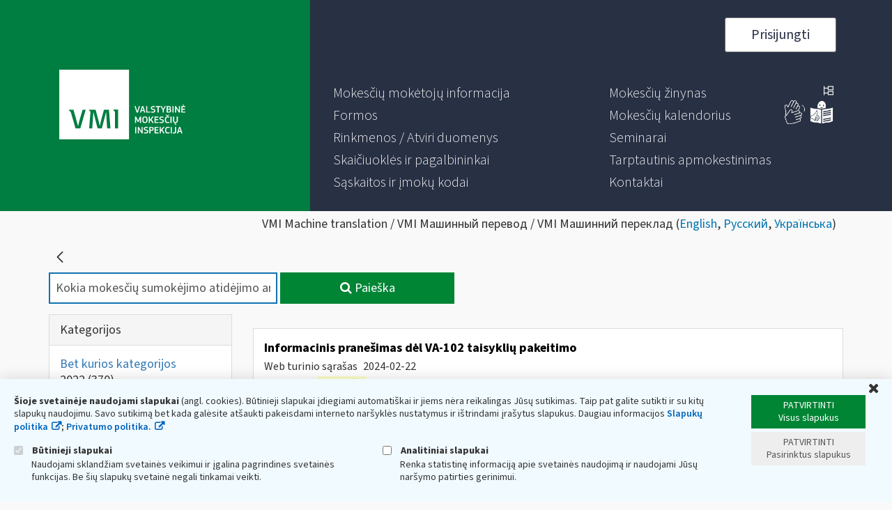

--- FILE ---
content_type: text/javascript
request_url: https://www.vmi.lt/evmi/o/eskis-theme/js/page-indexing.js
body_size: 745
content:
var PageIndexing = PageIndexing || (function() {
    var api = {};
    var self = this;

    api.updatePageIndexing = function(daysToBeRelevant, exceptions) {
        try {
            if (self.isException(exceptions)) {
                return;
            }

            let days = 90;
            if (daysToBeRelevant) {
                days = parseInt(daysToBeRelevant);
                if (!days) {
                    console.error("Page content relevant days can't be parsed to a number: " + daysToBeRelevant + ". Reverting to default value (90).");
                    days = 90;
                }
            }

            let dates = self.collectDates();
            let oldDate = new Date();
            oldDate.setDate(oldDate.getDate() - daysToBeRelevant);
            let oldPage = dates.length > 0;
            for (let i = 0; i < dates.length; ++i) {
                if (dates[i] > oldDate) {
                    oldPage = false;
                    break;
                }
            }

            if (oldPage) {
                self.addNoIndexMetaTag();
            }
        } catch (e) {
            console.error(e);
        }
    }

    self.isException = function(exceptions) {
        let currentUrl = Liferay.ThemeDisplay.getPortalURL() + Liferay.currentURL;
        let pageExceptions = exceptions.split("\n");
        for (let i = 0; i < pageExceptions.length; ++i) {
            if (currentUrl == pageExceptions[i]) {
                return true;
            }
        }
        return false;
    }

    self.collectDates = function() {
        var dates = [];
        let newsList = document.querySelectorAll('.anews-date');
        for (let i = 0; i < newsList.length; i++) {
            let date = self.parseDate(newsList[i].innerText);
            if (date) {
                dates.push(date);
            }
        }
        let news = document.querySelectorAll('dd.metadata-create-date');
        for (let i = 0; i < news.length; i++) {
            let date = self.parseDate(news[i].innerText);
            if (date) {
                dates.push(date);
            }
        }
        let taxGuides = document.querySelectorAll('div[title="data"]');
        for (let i = 0; i < taxGuides.length; i++) {
            let date = self.parseDate(taxGuides[i].innerText);
            if (date) {
                dates.push(date);
            }
        }
        return dates;
    }

    self.parseDate = function(dateString) {
        let langId = Liferay.ThemeDisplay.getLanguageId();
        let date = null;
        try {
            if (langId === "lt_LT") {
                date = new Date(Date.parse(dateString));
            } else if (langId === "en_US") {
                let tokens = dateString.split("/");
                if (tokens.length == 3) {
                    date = new Date(Date.parse("20" + tokens[2] + "-" + tokens[0] + "-" + tokens[1]))
                } else {
                    date = new Date(dateString);
                }
            } else {
                date = new Date(dateString);
            }
        } catch (e) {
            date = null;
        }
        return date;
    }

    self.addNoIndexMetaTag = function() {
        var metaRobots = document.querySelector('meta[name="robots"]');
        if (!metaRobots) {
            metaRobots = document.createElement('meta');
            metaRobots.setAttribute('name', 'robots');
            document.head.appendChild(metaRobots);
        }
        metaRobots.setAttribute('content', 'noindex');
    }

    return api;
})();

--- FILE ---
content_type: text/javascript
request_url: https://www.vmi.lt/evmi/o/eskis-cookie-policy/js/main.js
body_size: -15
content:
window.dataLayer = window.dataLayer || [];
function gtag() {
    dataLayer.push(arguments);
}

function checkCookieConsent(consentCookieName, options) {
    if (!options.googleAnalyticsId) {
        return;
    }
    var m = document.cookie.match('(^|;)\\s*' + consentCookieName + '\\s*=\\s*([^;]+)');
    if (!m) {
        return;
    }
    var analytical = JSON.parse(decodeURIComponent(m.pop())).analytical;
    initAnalytics(analytical, options.googleAnalyticsId);
}

function initAnalytics(analytical, googleAnalyticsId) {
    gtag('consent', 'default', {'analytics_storage': analytical ? 'granted' : 'denied'});
    gtag('js', new Date());
    gtag('config', googleAnalyticsId);
}


--- FILE ---
content_type: text/javascript
request_url: https://www.vmi.lt/evmi/o/eskis-theme/js/tilde/tilde.js
body_size: 1147
content:
var ETilde = ETilde || (function() {
    var api = {};
    var self = this;
    self.tildeInitialized = self.tildeInitialized || false;

    api.initTilde = function(clientId) {
        if (self.tildeInitialized !== false || typeof WebsiteTranslator === undefined) {
            return;
        }
		
        WebsiteTranslator.Options.api.clientId = clientId;
        WebsiteTranslator.Options.api.url = "https://services.tilde.com/service/website-translation";
        WebsiteTranslator.Options.sourceLanguage = "lt";
        WebsiteTranslator.Options.ui.layout = null;
        WebsiteTranslator.Options.ui.toolbarPosition = "top";
        WebsiteTranslator.Options.ui.showLanguagesInNativeLanguage=true;
        WebsiteTranslator.Options.ui.alwaysShowOriginalTextInPopup = true;
        WebsiteTranslator.Options.translation.autoTranslate = false;
        WebsiteTranslator.Options.ui.showTranslationControls = false;
			
		self.tildeClass = 'e-tilde';
        self.restoreClass = self.tildeClass + "-restore";
        self.activeClass = self.tildeClass + '-active';
		self.sourceSelectorId = self.tildeClass + "-" + WebsiteTranslator.Options.sourceLanguage;

        WebsiteTranslator.Options.translation.onLanguageSelected = function (selectedLanguage) {
            return new Promise(function (resolve) {
                self.redrawTildeMenu(selectedLanguage);
                resolve(false)
            })
        }

        WebsiteTranslator.Initialize();


        Liferay.on('endNavigate', function() {api.translate()});

        const queryString = window.location.search;
        if (queryString) {
            const urlParams = new URLSearchParams(queryString);
            const langParam = urlParams.get('lang');
            if (langParam && (langParam === 'en' || langParam === 'ru' || langParam === 'uk')) {
                self.redrawTildeMenu(langParam);
            } else {
                self.redrawTildeMenu();
            }
        }

        self.tildeInitialized = true;
    }

    api.translate = function(lang) {
        var currLang = lang !== undefined ? lang : WebsiteTranslator.CurrentLanguage;
        if (currLang && currLang !== 'lt') {
            WebsiteTranslator.Translate(currLang);
            self.redrawTildeMenu(currLang);
        } else {
            self.redrawTildeMenu();
        }
    }

    api.restore = function() {
        self.redrawTildeMenu();
        WebsiteTranslator.CancelAndRestore();
    }

    api.getRestoreLinkText = function(lang) {
        if (lang === 'uk') {
			return 'Повернутися до мови першоджерела?'; 
		}
		if (lang === 'ru') {
            return 'Восстановить язык оригинала?';
        }
        return 'Restore original language?';
    }

    self.redrawTildeMenu = function(lang) {
        var menuContainer = document.getElementsByClassName(tildeClass)[0];
        var langSelectors = menuContainer.getElementsByTagName("a");
        var activeSelectorId = self.tildeClass + "-" + lang;
        for (var i = 0; i < langSelectors.length; i++) {
            var langSelector = langSelectors[i];
            if (langSelector.id === activeSelectorId
                && langSelector.id !== self.sourceSelectorId) {
                langSelector.classList.add(activeClass);
            } else {
                langSelector.classList.remove(activeClass);
            }
        }
        self.redrawRestoreLink(menuContainer, lang);
    }

    self.redrawRestoreLink = function(menuContainer, lang) {
        var restoreLink = document.getElementsByClassName(self.restoreClass);
        restoreLink = restoreLink.length > 0 ? restoreLink[0] : undefined;
        if (lang !== undefined) {
            if (restoreLink === undefined) {
                restoreLink = document.createElement("a");
                restoreLink.classList.add(self.restoreClass);
                restoreLink.href = 'javascript:ETilde.restore()';
                menuContainer.append(restoreLink);
            }
            var text = api.getRestoreLinkText(lang);
            restoreLink.title = text;
            restoreLink.innerText = text;
        } else if (restoreLink !== undefined) {
            menuContainer.removeChild(restoreLink);
        }
    }

    return api;
})();